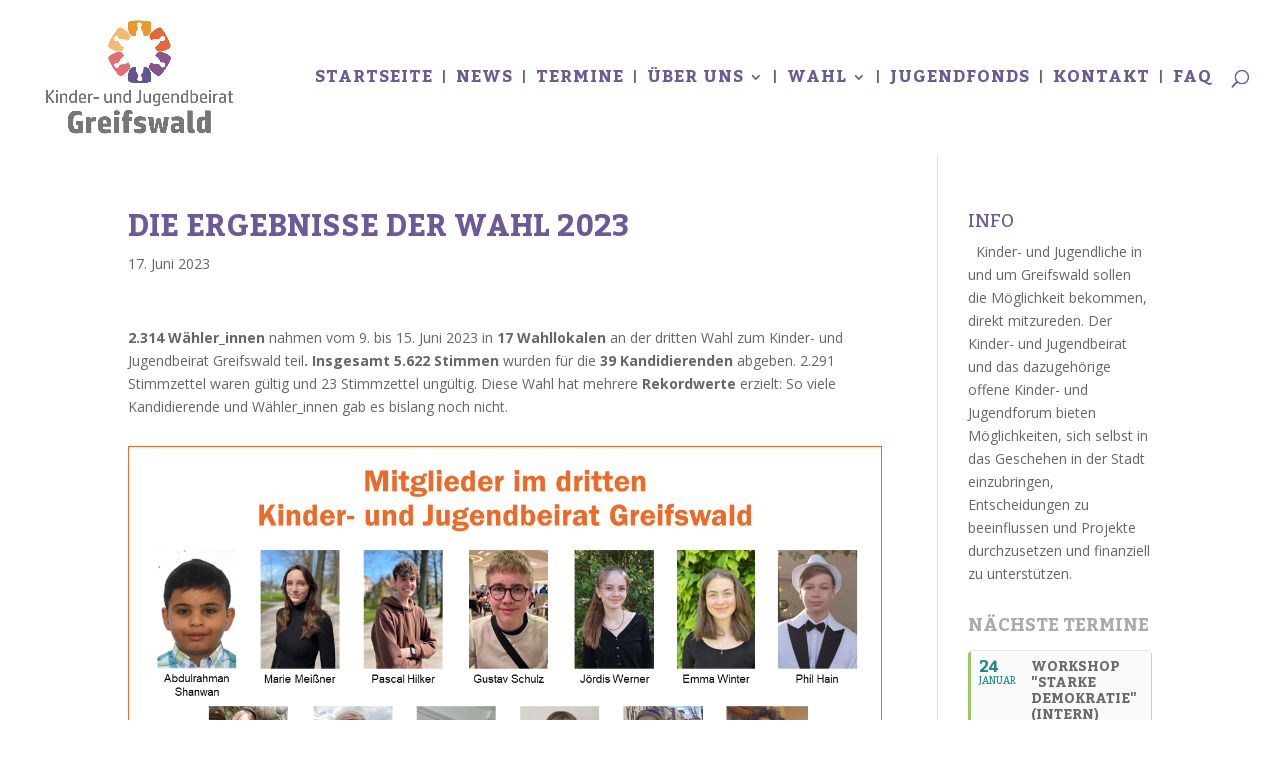

--- FILE ---
content_type: text/html; charset=UTF-8
request_url: https://kijubei-greifswald.de/wahlergebnisse-2023/
body_size: 62824
content:
<!DOCTYPE html>
<html lang="de">
<head>
	<meta charset="UTF-8" />
<meta http-equiv="X-UA-Compatible" content="IE=edge">
	<link rel="pingback" href="https://kijubei-greifswald.de/xmlrpc.php" />

	<script type="text/javascript">
		document.documentElement.className = 'js';
	</script>

	<script>var et_site_url='https://kijubei-greifswald.de';var et_post_id='1925';function et_core_page_resource_fallback(a,b){"undefined"===typeof b&&(b=a.sheet.cssRules&&0===a.sheet.cssRules.length);b&&(a.onerror=null,a.onload=null,a.href?a.href=et_site_url+"/?et_core_page_resource="+a.id+et_post_id:a.src&&(a.src=et_site_url+"/?et_core_page_resource="+a.id+et_post_id))}
</script><title>Die Ergebnisse der Wahl 2023 | Kinder- und Jugendbeirat Greifswald</title>
<meta name='robots' content='max-image-preview:large' />
<link rel='dns-prefetch' href='//fonts.googleapis.com' />
<link rel="alternate" type="application/rss+xml" title="Kinder- und Jugendbeirat Greifswald &raquo; Feed" href="https://kijubei-greifswald.de/feed/" />
<link rel="alternate" type="application/rss+xml" title="Kinder- und Jugendbeirat Greifswald &raquo; Kommentar-Feed" href="https://kijubei-greifswald.de/comments/feed/" />
<link rel="alternate" type="application/rss+xml" title="Kinder- und Jugendbeirat Greifswald &raquo; Die Ergebnisse der Wahl 2023-Kommentar-Feed" href="https://kijubei-greifswald.de/wahlergebnisse-2023/feed/" />
<link rel="alternate" title="oEmbed (JSON)" type="application/json+oembed" href="https://kijubei-greifswald.de/wp-json/oembed/1.0/embed?url=https%3A%2F%2Fkijubei-greifswald.de%2Fwahlergebnisse-2023%2F" />
<link rel="alternate" title="oEmbed (XML)" type="text/xml+oembed" href="https://kijubei-greifswald.de/wp-json/oembed/1.0/embed?url=https%3A%2F%2Fkijubei-greifswald.de%2Fwahlergebnisse-2023%2F&#038;format=xml" />
<meta content="Divi v.3.21.1" name="generator"/><style id='wp-img-auto-sizes-contain-inline-css' type='text/css'>
img:is([sizes=auto i],[sizes^="auto," i]){contain-intrinsic-size:3000px 1500px}
/*# sourceURL=wp-img-auto-sizes-contain-inline-css */
</style>
<link rel='stylesheet' id='sbi_styles-css' href='https://kijubei-greifswald.de/wp-content/plugins/instagram-feed/css/sbi-styles.min.css?ver=6.10.0' type='text/css' media='all' />
<style id='wp-emoji-styles-inline-css' type='text/css'>

	img.wp-smiley, img.emoji {
		display: inline !important;
		border: none !important;
		box-shadow: none !important;
		height: 1em !important;
		width: 1em !important;
		margin: 0 0.07em !important;
		vertical-align: -0.1em !important;
		background: none !important;
		padding: 0 !important;
	}
/*# sourceURL=wp-emoji-styles-inline-css */
</style>
<style id='wp-block-library-inline-css' type='text/css'>
:root{--wp-block-synced-color:#7a00df;--wp-block-synced-color--rgb:122,0,223;--wp-bound-block-color:var(--wp-block-synced-color);--wp-editor-canvas-background:#ddd;--wp-admin-theme-color:#007cba;--wp-admin-theme-color--rgb:0,124,186;--wp-admin-theme-color-darker-10:#006ba1;--wp-admin-theme-color-darker-10--rgb:0,107,160.5;--wp-admin-theme-color-darker-20:#005a87;--wp-admin-theme-color-darker-20--rgb:0,90,135;--wp-admin-border-width-focus:2px}@media (min-resolution:192dpi){:root{--wp-admin-border-width-focus:1.5px}}.wp-element-button{cursor:pointer}:root .has-very-light-gray-background-color{background-color:#eee}:root .has-very-dark-gray-background-color{background-color:#313131}:root .has-very-light-gray-color{color:#eee}:root .has-very-dark-gray-color{color:#313131}:root .has-vivid-green-cyan-to-vivid-cyan-blue-gradient-background{background:linear-gradient(135deg,#00d084,#0693e3)}:root .has-purple-crush-gradient-background{background:linear-gradient(135deg,#34e2e4,#4721fb 50%,#ab1dfe)}:root .has-hazy-dawn-gradient-background{background:linear-gradient(135deg,#faaca8,#dad0ec)}:root .has-subdued-olive-gradient-background{background:linear-gradient(135deg,#fafae1,#67a671)}:root .has-atomic-cream-gradient-background{background:linear-gradient(135deg,#fdd79a,#004a59)}:root .has-nightshade-gradient-background{background:linear-gradient(135deg,#330968,#31cdcf)}:root .has-midnight-gradient-background{background:linear-gradient(135deg,#020381,#2874fc)}:root{--wp--preset--font-size--normal:16px;--wp--preset--font-size--huge:42px}.has-regular-font-size{font-size:1em}.has-larger-font-size{font-size:2.625em}.has-normal-font-size{font-size:var(--wp--preset--font-size--normal)}.has-huge-font-size{font-size:var(--wp--preset--font-size--huge)}.has-text-align-center{text-align:center}.has-text-align-left{text-align:left}.has-text-align-right{text-align:right}.has-fit-text{white-space:nowrap!important}#end-resizable-editor-section{display:none}.aligncenter{clear:both}.items-justified-left{justify-content:flex-start}.items-justified-center{justify-content:center}.items-justified-right{justify-content:flex-end}.items-justified-space-between{justify-content:space-between}.screen-reader-text{border:0;clip-path:inset(50%);height:1px;margin:-1px;overflow:hidden;padding:0;position:absolute;width:1px;word-wrap:normal!important}.screen-reader-text:focus{background-color:#ddd;clip-path:none;color:#444;display:block;font-size:1em;height:auto;left:5px;line-height:normal;padding:15px 23px 14px;text-decoration:none;top:5px;width:auto;z-index:100000}html :where(.has-border-color){border-style:solid}html :where([style*=border-top-color]){border-top-style:solid}html :where([style*=border-right-color]){border-right-style:solid}html :where([style*=border-bottom-color]){border-bottom-style:solid}html :where([style*=border-left-color]){border-left-style:solid}html :where([style*=border-width]){border-style:solid}html :where([style*=border-top-width]){border-top-style:solid}html :where([style*=border-right-width]){border-right-style:solid}html :where([style*=border-bottom-width]){border-bottom-style:solid}html :where([style*=border-left-width]){border-left-style:solid}html :where(img[class*=wp-image-]){height:auto;max-width:100%}:where(figure){margin:0 0 1em}html :where(.is-position-sticky){--wp-admin--admin-bar--position-offset:var(--wp-admin--admin-bar--height,0px)}@media screen and (max-width:600px){html :where(.is-position-sticky){--wp-admin--admin-bar--position-offset:0px}}

/*# sourceURL=wp-block-library-inline-css */
</style><style id='global-styles-inline-css' type='text/css'>
:root{--wp--preset--aspect-ratio--square: 1;--wp--preset--aspect-ratio--4-3: 4/3;--wp--preset--aspect-ratio--3-4: 3/4;--wp--preset--aspect-ratio--3-2: 3/2;--wp--preset--aspect-ratio--2-3: 2/3;--wp--preset--aspect-ratio--16-9: 16/9;--wp--preset--aspect-ratio--9-16: 9/16;--wp--preset--color--black: #000000;--wp--preset--color--cyan-bluish-gray: #abb8c3;--wp--preset--color--white: #ffffff;--wp--preset--color--pale-pink: #f78da7;--wp--preset--color--vivid-red: #cf2e2e;--wp--preset--color--luminous-vivid-orange: #ff6900;--wp--preset--color--luminous-vivid-amber: #fcb900;--wp--preset--color--light-green-cyan: #7bdcb5;--wp--preset--color--vivid-green-cyan: #00d084;--wp--preset--color--pale-cyan-blue: #8ed1fc;--wp--preset--color--vivid-cyan-blue: #0693e3;--wp--preset--color--vivid-purple: #9b51e0;--wp--preset--gradient--vivid-cyan-blue-to-vivid-purple: linear-gradient(135deg,rgb(6,147,227) 0%,rgb(155,81,224) 100%);--wp--preset--gradient--light-green-cyan-to-vivid-green-cyan: linear-gradient(135deg,rgb(122,220,180) 0%,rgb(0,208,130) 100%);--wp--preset--gradient--luminous-vivid-amber-to-luminous-vivid-orange: linear-gradient(135deg,rgb(252,185,0) 0%,rgb(255,105,0) 100%);--wp--preset--gradient--luminous-vivid-orange-to-vivid-red: linear-gradient(135deg,rgb(255,105,0) 0%,rgb(207,46,46) 100%);--wp--preset--gradient--very-light-gray-to-cyan-bluish-gray: linear-gradient(135deg,rgb(238,238,238) 0%,rgb(169,184,195) 100%);--wp--preset--gradient--cool-to-warm-spectrum: linear-gradient(135deg,rgb(74,234,220) 0%,rgb(151,120,209) 20%,rgb(207,42,186) 40%,rgb(238,44,130) 60%,rgb(251,105,98) 80%,rgb(254,248,76) 100%);--wp--preset--gradient--blush-light-purple: linear-gradient(135deg,rgb(255,206,236) 0%,rgb(152,150,240) 100%);--wp--preset--gradient--blush-bordeaux: linear-gradient(135deg,rgb(254,205,165) 0%,rgb(254,45,45) 50%,rgb(107,0,62) 100%);--wp--preset--gradient--luminous-dusk: linear-gradient(135deg,rgb(255,203,112) 0%,rgb(199,81,192) 50%,rgb(65,88,208) 100%);--wp--preset--gradient--pale-ocean: linear-gradient(135deg,rgb(255,245,203) 0%,rgb(182,227,212) 50%,rgb(51,167,181) 100%);--wp--preset--gradient--electric-grass: linear-gradient(135deg,rgb(202,248,128) 0%,rgb(113,206,126) 100%);--wp--preset--gradient--midnight: linear-gradient(135deg,rgb(2,3,129) 0%,rgb(40,116,252) 100%);--wp--preset--font-size--small: 13px;--wp--preset--font-size--medium: 20px;--wp--preset--font-size--large: 36px;--wp--preset--font-size--x-large: 42px;--wp--preset--spacing--20: 0.44rem;--wp--preset--spacing--30: 0.67rem;--wp--preset--spacing--40: 1rem;--wp--preset--spacing--50: 1.5rem;--wp--preset--spacing--60: 2.25rem;--wp--preset--spacing--70: 3.38rem;--wp--preset--spacing--80: 5.06rem;--wp--preset--shadow--natural: 6px 6px 9px rgba(0, 0, 0, 0.2);--wp--preset--shadow--deep: 12px 12px 50px rgba(0, 0, 0, 0.4);--wp--preset--shadow--sharp: 6px 6px 0px rgba(0, 0, 0, 0.2);--wp--preset--shadow--outlined: 6px 6px 0px -3px rgb(255, 255, 255), 6px 6px rgb(0, 0, 0);--wp--preset--shadow--crisp: 6px 6px 0px rgb(0, 0, 0);}:where(.is-layout-flex){gap: 0.5em;}:where(.is-layout-grid){gap: 0.5em;}body .is-layout-flex{display: flex;}.is-layout-flex{flex-wrap: wrap;align-items: center;}.is-layout-flex > :is(*, div){margin: 0;}body .is-layout-grid{display: grid;}.is-layout-grid > :is(*, div){margin: 0;}:where(.wp-block-columns.is-layout-flex){gap: 2em;}:where(.wp-block-columns.is-layout-grid){gap: 2em;}:where(.wp-block-post-template.is-layout-flex){gap: 1.25em;}:where(.wp-block-post-template.is-layout-grid){gap: 1.25em;}.has-black-color{color: var(--wp--preset--color--black) !important;}.has-cyan-bluish-gray-color{color: var(--wp--preset--color--cyan-bluish-gray) !important;}.has-white-color{color: var(--wp--preset--color--white) !important;}.has-pale-pink-color{color: var(--wp--preset--color--pale-pink) !important;}.has-vivid-red-color{color: var(--wp--preset--color--vivid-red) !important;}.has-luminous-vivid-orange-color{color: var(--wp--preset--color--luminous-vivid-orange) !important;}.has-luminous-vivid-amber-color{color: var(--wp--preset--color--luminous-vivid-amber) !important;}.has-light-green-cyan-color{color: var(--wp--preset--color--light-green-cyan) !important;}.has-vivid-green-cyan-color{color: var(--wp--preset--color--vivid-green-cyan) !important;}.has-pale-cyan-blue-color{color: var(--wp--preset--color--pale-cyan-blue) !important;}.has-vivid-cyan-blue-color{color: var(--wp--preset--color--vivid-cyan-blue) !important;}.has-vivid-purple-color{color: var(--wp--preset--color--vivid-purple) !important;}.has-black-background-color{background-color: var(--wp--preset--color--black) !important;}.has-cyan-bluish-gray-background-color{background-color: var(--wp--preset--color--cyan-bluish-gray) !important;}.has-white-background-color{background-color: var(--wp--preset--color--white) !important;}.has-pale-pink-background-color{background-color: var(--wp--preset--color--pale-pink) !important;}.has-vivid-red-background-color{background-color: var(--wp--preset--color--vivid-red) !important;}.has-luminous-vivid-orange-background-color{background-color: var(--wp--preset--color--luminous-vivid-orange) !important;}.has-luminous-vivid-amber-background-color{background-color: var(--wp--preset--color--luminous-vivid-amber) !important;}.has-light-green-cyan-background-color{background-color: var(--wp--preset--color--light-green-cyan) !important;}.has-vivid-green-cyan-background-color{background-color: var(--wp--preset--color--vivid-green-cyan) !important;}.has-pale-cyan-blue-background-color{background-color: var(--wp--preset--color--pale-cyan-blue) !important;}.has-vivid-cyan-blue-background-color{background-color: var(--wp--preset--color--vivid-cyan-blue) !important;}.has-vivid-purple-background-color{background-color: var(--wp--preset--color--vivid-purple) !important;}.has-black-border-color{border-color: var(--wp--preset--color--black) !important;}.has-cyan-bluish-gray-border-color{border-color: var(--wp--preset--color--cyan-bluish-gray) !important;}.has-white-border-color{border-color: var(--wp--preset--color--white) !important;}.has-pale-pink-border-color{border-color: var(--wp--preset--color--pale-pink) !important;}.has-vivid-red-border-color{border-color: var(--wp--preset--color--vivid-red) !important;}.has-luminous-vivid-orange-border-color{border-color: var(--wp--preset--color--luminous-vivid-orange) !important;}.has-luminous-vivid-amber-border-color{border-color: var(--wp--preset--color--luminous-vivid-amber) !important;}.has-light-green-cyan-border-color{border-color: var(--wp--preset--color--light-green-cyan) !important;}.has-vivid-green-cyan-border-color{border-color: var(--wp--preset--color--vivid-green-cyan) !important;}.has-pale-cyan-blue-border-color{border-color: var(--wp--preset--color--pale-cyan-blue) !important;}.has-vivid-cyan-blue-border-color{border-color: var(--wp--preset--color--vivid-cyan-blue) !important;}.has-vivid-purple-border-color{border-color: var(--wp--preset--color--vivid-purple) !important;}.has-vivid-cyan-blue-to-vivid-purple-gradient-background{background: var(--wp--preset--gradient--vivid-cyan-blue-to-vivid-purple) !important;}.has-light-green-cyan-to-vivid-green-cyan-gradient-background{background: var(--wp--preset--gradient--light-green-cyan-to-vivid-green-cyan) !important;}.has-luminous-vivid-amber-to-luminous-vivid-orange-gradient-background{background: var(--wp--preset--gradient--luminous-vivid-amber-to-luminous-vivid-orange) !important;}.has-luminous-vivid-orange-to-vivid-red-gradient-background{background: var(--wp--preset--gradient--luminous-vivid-orange-to-vivid-red) !important;}.has-very-light-gray-to-cyan-bluish-gray-gradient-background{background: var(--wp--preset--gradient--very-light-gray-to-cyan-bluish-gray) !important;}.has-cool-to-warm-spectrum-gradient-background{background: var(--wp--preset--gradient--cool-to-warm-spectrum) !important;}.has-blush-light-purple-gradient-background{background: var(--wp--preset--gradient--blush-light-purple) !important;}.has-blush-bordeaux-gradient-background{background: var(--wp--preset--gradient--blush-bordeaux) !important;}.has-luminous-dusk-gradient-background{background: var(--wp--preset--gradient--luminous-dusk) !important;}.has-pale-ocean-gradient-background{background: var(--wp--preset--gradient--pale-ocean) !important;}.has-electric-grass-gradient-background{background: var(--wp--preset--gradient--electric-grass) !important;}.has-midnight-gradient-background{background: var(--wp--preset--gradient--midnight) !important;}.has-small-font-size{font-size: var(--wp--preset--font-size--small) !important;}.has-medium-font-size{font-size: var(--wp--preset--font-size--medium) !important;}.has-large-font-size{font-size: var(--wp--preset--font-size--large) !important;}.has-x-large-font-size{font-size: var(--wp--preset--font-size--x-large) !important;}
/*# sourceURL=global-styles-inline-css */
</style>

<style id='classic-theme-styles-inline-css' type='text/css'>
/*! This file is auto-generated */
.wp-block-button__link{color:#fff;background-color:#32373c;border-radius:9999px;box-shadow:none;text-decoration:none;padding:calc(.667em + 2px) calc(1.333em + 2px);font-size:1.125em}.wp-block-file__button{background:#32373c;color:#fff;text-decoration:none}
/*# sourceURL=/wp-includes/css/classic-themes.min.css */
</style>
<link rel='stylesheet' id='cpsh-shortcodes-css' href='https://kijubei-greifswald.de/wp-content/plugins/column-shortcodes//assets/css/shortcodes.css?ver=1.0.1' type='text/css' media='all' />
<link rel='stylesheet' id='wtfdivi-user-css-css' href='https://kijubei-greifswald.de/wp-content/uploads/wtfdivi/wp_head.css?ver=1554235419' type='text/css' media='all' />
<link rel='stylesheet' id='divi-fonts-css' href='https://fonts.googleapis.com/css?family=Open+Sans:300italic,400italic,600italic,700italic,800italic,400,300,600,700,800&#038;subset=latin,latin-ext' type='text/css' media='all' />
<link rel='stylesheet' id='divi-style-css' href='https://kijubei-greifswald.de/wp-content/themes/Divi/style.css?ver=3.21.1' type='text/css' media='all' />
<link rel='stylesheet' id='evcal_google_fonts-css' href='//fonts.googleapis.com/css?family=Oswald%3A400%2C300%7COpen+Sans%3A700%2C400%2C400i%7CRoboto%3A700%2C400&#038;ver=6.9' type='text/css' media='screen' />
<link rel='stylesheet' id='evcal_cal_default-css' href='//kijubei-greifswald.de/wp-content/plugins/eventON/assets/css/eventon_styles.css?ver=2.6.17' type='text/css' media='all' />
<link rel='stylesheet' id='evo_font_icons-css' href='//kijubei-greifswald.de/wp-content/plugins/eventON/assets/fonts/font-awesome.css?ver=2.6.17' type='text/css' media='all' />
<link rel='stylesheet' id='eventon_dynamic_styles-css' href='//kijubei-greifswald.de/wp-content/plugins/eventON/assets/css/eventon_dynamic_styles.css?ver=6.9' type='text/css' media='all' />
<link rel='stylesheet' id='et-builder-googlefonts-cached-css' href='https://fonts.googleapis.com/css?family=Kadwa%3Aregular%2C700&#038;ver=6.9#038;subset=latin' type='text/css' media='all' />
<link rel='stylesheet' id='evo_el_styles-css' href='//kijubei-greifswald.de/wp-content/plugins/eventon-event-lists/assets/el_styles.css?ver=6.9' type='text/css' media='all' />
<link rel='stylesheet' id='dashicons-css' href='https://kijubei-greifswald.de/wp-includes/css/dashicons.min.css?ver=6.9' type='text/css' media='all' />
<script type="text/javascript" src="https://kijubei-greifswald.de/wp-includes/js/jquery/jquery.min.js?ver=3.7.1" id="jquery-core-js"></script>
<script type="text/javascript" src="https://kijubei-greifswald.de/wp-includes/js/jquery/jquery-migrate.min.js?ver=3.4.1" id="jquery-migrate-js"></script>
<link rel="https://api.w.org/" href="https://kijubei-greifswald.de/wp-json/" /><link rel="alternate" title="JSON" type="application/json" href="https://kijubei-greifswald.de/wp-json/wp/v2/posts/1925" /><link rel="EditURI" type="application/rsd+xml" title="RSD" href="https://kijubei-greifswald.de/xmlrpc.php?rsd" />
<meta name="generator" content="WordPress 6.9" />
<link rel="canonical" href="https://kijubei-greifswald.de/wahlergebnisse-2023/" />
<link rel='shortlink' href='https://kijubei-greifswald.de/?p=1925' />
<style>
.db_pb_team_member_website_icon:before{content:"\e0e3";}
.db_pb_team_member_email_icon:before{content:"\e010";}
.db_pb_team_member_instagram_icon:before{content:"\e09a";}
</style>
<style>#et_builder_outer_content .db_pb_button_2,.db_pb_button_2{margin-left:30px}</style><meta name="viewport" content="width=device-width, initial-scale=1.0, maximum-scale=1.0, user-scalable=0" />

<!-- EventON Version -->
<meta name="generator" content="EventON 2.6.17" />

<style type="text/css" id="custom-background-css">
body.custom-background { background-color: #ffffff; }
</style>
	<link rel="icon" href="https://kijubei-greifswald.de/wp-content/uploads/2019/08/cropped-Bildschirmfoto-2019-08-13-um-13.55.44-32x32.png" sizes="32x32" />
<link rel="icon" href="https://kijubei-greifswald.de/wp-content/uploads/2019/08/cropped-Bildschirmfoto-2019-08-13-um-13.55.44-192x192.png" sizes="192x192" />
<link rel="apple-touch-icon" href="https://kijubei-greifswald.de/wp-content/uploads/2019/08/cropped-Bildschirmfoto-2019-08-13-um-13.55.44-180x180.png" />
<meta name="msapplication-TileImage" content="https://kijubei-greifswald.de/wp-content/uploads/2019/08/cropped-Bildschirmfoto-2019-08-13-um-13.55.44-270x270.png" />
<link rel="stylesheet" id="et-divi-customizer-global-cached-inline-styles" href="https://kijubei-greifswald.de/wp-content/cache/et/global/et-divi-customizer-global-17666136703702.min.css" onerror="et_core_page_resource_fallback(this, true)" onload="et_core_page_resource_fallback(this)" /></head>
<body class="wp-singular post-template-default single single-post postid-1925 single-format-standard custom-background wp-theme-Divi db141_show_header_separators desktop et_pb_button_helper_class et_fullwidth_nav et_fixed_nav et_show_nav et_hide_fixed_logo et_cover_background et_pb_gutter osx et_pb_gutters3 et_primary_nav_dropdown_animation_fade et_secondary_nav_dropdown_animation_fade et_pb_footer_columns1 et_header_style_left et_right_sidebar et_divi_theme et-db et_minified_js et_minified_css">
	<div id="page-container">

	
	
			<header id="main-header" data-height-onload="140">
			<div class="container clearfix et_menu_container">
							<div class="logo_container">
					<span class="logo_helper"></span>
					<a href="https://kijubei-greifswald.de/">
						<img src="http://kijubei-greifswald.de/wp-content/uploads/2019/08/Bildschirmfoto-2019-08-13-um-13.55.44.png" alt="Kinder- und Jugendbeirat Greifswald" id="logo" data-height-percentage="100" />
					</a>
				</div>
							<div id="et-top-navigation" data-height="140" data-fixed-height="50">
											<nav id="top-menu-nav">
						<ul id="top-menu" class="nav"><li id="menu-item-329" class="menu-item menu-item-type-post_type menu-item-object-page menu-item-home menu-item-329"><a href="https://kijubei-greifswald.de/">Startseite</a></li>
<li id="menu-item-42" class="menu-item menu-item-type-post_type menu-item-object-page menu-item-42"><a href="https://kijubei-greifswald.de/news/">News</a></li>
<li id="menu-item-541" class="menu-item menu-item-type-post_type menu-item-object-page menu-item-541"><a href="https://kijubei-greifswald.de/termine/">Termine</a></li>
<li id="menu-item-597" class="menu-item menu-item-type-custom menu-item-object-custom menu-item-has-children menu-item-597"><a href="#">Über uns</a>
<ul class="sub-menu">
	<li id="menu-item-1988" class="menu-item menu-item-type-post_type menu-item-object-page menu-item-1988"><a href="https://kijubei-greifswald.de/automatisch-gespeicherter-entwurf/">Mitglieder 2023-2025</a></li>
	<li id="menu-item-1651" class="menu-item menu-item-type-post_type menu-item-object-page menu-item-1651"><a href="https://kijubei-greifswald.de/mitglieder-2021-2023/">Mitglieder 2021-2023</a></li>
	<li id="menu-item-63" class="menu-item menu-item-type-post_type menu-item-object-page menu-item-63"><a href="https://kijubei-greifswald.de/mitglieder/">Mitglieder 2019-2021</a></li>
	<li id="menu-item-64" class="menu-item menu-item-type-post_type menu-item-object-page menu-item-64"><a href="https://kijubei-greifswald.de/satzung/">Satzung</a></li>
	<li id="menu-item-1123" class="menu-item menu-item-type-post_type menu-item-object-page menu-item-1123"><a href="https://kijubei-greifswald.de/geschaeftsordnung-kijubei/">Geschäftsordnung KiJuBei</a></li>
	<li id="menu-item-1134" class="menu-item menu-item-type-post_type menu-item-object-page menu-item-1134"><a href="https://kijubei-greifswald.de/geschaeftsordnung-forum/">Geschäftsordnung Forum</a></li>
	<li id="menu-item-1200" class="menu-item menu-item-type-post_type menu-item-object-page menu-item-1200"><a href="https://kijubei-greifswald.de/protokolle/">Protokolle</a></li>
</ul>
</li>
<li id="menu-item-60" class="menu-item menu-item-type-post_type menu-item-object-page menu-item-has-children menu-item-60"><a href="https://kijubei-greifswald.de/wahl/">Wahl</a>
<ul class="sub-menu">
	<li id="menu-item-1863" class="menu-item menu-item-type-post_type menu-item-object-page menu-item-1863"><a href="https://kijubei-greifswald.de/wahl/kandidierende-2025/">Kandidierende 2025</a></li>
	<li id="menu-item-1909" class="menu-item menu-item-type-post_type menu-item-object-page menu-item-1909"><a href="https://kijubei-greifswald.de/wahl/wahllokale/">Wahllokale</a></li>
	<li id="menu-item-61" class="menu-item menu-item-type-post_type menu-item-object-page menu-item-61"><a href="https://kijubei-greifswald.de/wahl/wahlordnung/">Wahlordnung</a></li>
</ul>
</li>
<li id="menu-item-150" class="menu-item menu-item-type-post_type menu-item-object-page menu-item-150"><a href="https://kijubei-greifswald.de/jugendfonds/">Jugendfonds</a></li>
<li id="menu-item-1185" class="menu-item menu-item-type-post_type menu-item-object-page menu-item-1185"><a href="https://kijubei-greifswald.de/kontakt/">Kontakt</a></li>
<li id="menu-item-59" class="menu-item menu-item-type-post_type menu-item-object-page menu-item-59"><a href="https://kijubei-greifswald.de/faq/">FAQ</a></li>
</ul>						</nav>
					
					
					
										<div id="et_top_search">
						<span id="et_search_icon"></span>
					</div>
					
					<div id="et_mobile_nav_menu">
				<div class="mobile_nav closed">
					<span class="select_page">Seite auswählen</span>
					<span class="mobile_menu_bar mobile_menu_bar_toggle"></span>
				</div>
			</div>				</div> <!-- #et-top-navigation -->
			</div> <!-- .container -->
			<div class="et_search_outer">
				<div class="container et_search_form_container">
					<form role="search" method="get" class="et-search-form" action="https://kijubei-greifswald.de/">
					<input type="search" class="et-search-field" placeholder="Suchen &hellip;" value="" name="s" title="Suchen nach:" />					</form>
					<span class="et_close_search_field"></span>
				</div>
			</div>
		</header> <!-- #main-header -->
			<div id="et-main-area">
	
<div id="main-content">
		<div class="container">
		<div id="content-area" class="clearfix">
			<div id="left-area">
											<article id="post-1925" class="et_pb_post post-1925 post type-post status-publish format-standard has-post-thumbnail hentry category-wahl">
											<div class="et_post_meta_wrapper">
							<h1 class="entry-title">Die Ergebnisse der Wahl 2023</h1>

						<p class="post-meta"><span class="published">17. Juni 2023</span></p>
												</div> <!-- .et_post_meta_wrapper -->
				
					<div class="entry-content">
					<p><strong>2.314 Wähler_innen</strong> nahmen vom 9. bis 15. Juni 2023 in <strong>17 Wahllokalen</strong> an der dritten Wahl zum Kinder- und Jugendbeirat Greifswald teil<strong>. Insgesamt 5.622 Stimmen</strong> wurden für die <strong>39 Kandidierenden</strong> abgeben. 2.291 Stimmzettel waren gültig und 23 Stimmzettel ungültig. Diese Wahl hat mehrere <strong>Rekordwerte</strong> erzielt: So viele Kandidierende und Wähler_innen gab es bislang noch nicht.</p>
<p><span id="more-1925"></span></p>
<p><img fetchpriority="high" decoding="async" class="aligncenter wp-image-1932" src="https://kijubei-greifswald.de/wp-content/uploads/2023/06/KiJuBei-Mitglieder_2023.png" alt="" width="1200" height="675" srcset="https://kijubei-greifswald.de/wp-content/uploads/2023/06/KiJuBei-Mitglieder_2023.png 1280w, https://kijubei-greifswald.de/wp-content/uploads/2023/06/KiJuBei-Mitglieder_2023-300x169.png 300w, https://kijubei-greifswald.de/wp-content/uploads/2023/06/KiJuBei-Mitglieder_2023-150x84.png 150w, https://kijubei-greifswald.de/wp-content/uploads/2023/06/KiJuBei-Mitglieder_2023-768x432.png 768w, https://kijubei-greifswald.de/wp-content/uploads/2023/06/KiJuBei-Mitglieder_2023-1080x608.png 1080w" sizes="(max-width: 1200px) 100vw, 1200px" /></p>
<p>13 Kandidierende sind in den Kinder- und Jugendbeirat gewählt:</p>
<ul>
<li><strong>Abdulrahman Shanwan</strong> (11 Jahre)</li>
<li><strong>Marie Meißner</strong> (17 Jahre)</li>
<li><strong>Pascal Hilker</strong> (19 Jahre)</li>
<li><strong>Gustav Schulz</strong> (15 Jahre)</li>
<li><strong>Jördis Werner</strong> (16 Jahre)</li>
<li><strong>Emma Winter</strong> (18 Jahre)</li>
<li><strong>Phil Hain</strong> (15 Jahre)</li>
<li><strong>Lisa Romoth</strong> (12 Jahre)</li>
<li><strong>Bela Bennet Blume</strong> (15 Jahre)</li>
<li><strong>Rae (Vivien) Fränkel</strong> (16 Jahre)</li>
<li><strong>Florentine Friedrich</strong> (11 Jahre)</li>
<li><strong>Klara Flierl</strong> (18 Jahre)</li>
<li><strong>Amory Joel Kroy</strong> (21 Jahre)</li>
</ul>
<p>Herzlichen Glückwunsch an alle Gewählten!</p>
<p><img decoding="async" class="aligncenter wp-image-1934" src="https://kijubei-greifswald.de/wp-content/uploads/2023/06/Wahlergebnis_2023_alphabetisch.png" alt="" width="1200" height="675" srcset="https://kijubei-greifswald.de/wp-content/uploads/2023/06/Wahlergebnis_2023_alphabetisch.png 1280w, https://kijubei-greifswald.de/wp-content/uploads/2023/06/Wahlergebnis_2023_alphabetisch-300x169.png 300w, https://kijubei-greifswald.de/wp-content/uploads/2023/06/Wahlergebnis_2023_alphabetisch-150x84.png 150w, https://kijubei-greifswald.de/wp-content/uploads/2023/06/Wahlergebnis_2023_alphabetisch-768x432.png 768w, https://kijubei-greifswald.de/wp-content/uploads/2023/06/Wahlergebnis_2023_alphabetisch-1080x608.png 1080w" sizes="(max-width: 1200px) 100vw, 1200px" /></p>
<p><strong>Die Stimmenanzahl aller Kandidierenden:</strong></p>
<ul>
<li>Abdulrahman Shanwan (347 Stimmen)</li>
<li>Marie Meißner (344 Stimmen)</li>
<li>Pascal Hilker (340 Stimmen)</li>
<li>Gustav Schulz (304 Stimmen)</li>
<li>Jördis Werner (236 Stimmen)</li>
<li>Emma Winter (234 Stimmen)</li>
<li>Phil Hain (231 Stimmen)</li>
<li>Lisa Romoth (214 Stimmen)</li>
<li>Bela Bennet Blume (211 Stimmen)</li>
<li>Rae (Vivien) Fränkel (208 Stimmen)</li>
<li>Florentine Friedrich (202 Stimmen)</li>
<li>Klara Flierl (189 Stimmen)</li>
<li>Amory Joel Kroy (157 Stimmen)</li>
<li>Malena Wunderlich (150 Stimmen)</li>
<li>Maryam Elshafie (139 Stimmen)</li>
<li>Edgar Fenske (120 Stimmen)</li>
<li>Stine Kuhn (118 Stimmen)</li>
<li>Lee-Ann Hübner (118 Stimmen)</li>
<li>Bendix Baschin (113 Stimmen)</li>
<li>Fabian Brettner (111 Stimmen)</li>
<li>Frieke Kuhn (104 Stimmen)</li>
<li>Sophia Steiner (101 Stimmen)</li>
<li>Artem Kuznichenko (100 Stimmen)</li>
<li>Selma Probst (97 Stimmen)</li>
<li>Jonathan Winterhalter (97 Stimmen)</li>
<li>Torge Wiese (93 Stimmen)</li>
<li>Tom Neidel (91 Stimmen)</li>
<li>Merle-Sophie Schmiedeberg (91 Stimmen)</li>
<li>Anna Thiel (89 Stimmen)</li>
<li>Antonia Marcinek (88 Stimmen)</li>
<li>Mathilda Niemeyer (81 Stimmen)</li>
<li>Elisabeth Eva Krüger (80 Stimmen)</li>
<li>Bjarne Beyer (80 Stimmen)</li>
<li>Julia Bialowons (73 Stimmen)</li>
<li>Jolina Schmidt (64 Stimmen)</li>
<li>Lonny Stegmann (60 Stimmen)</li>
<li>Amilia Schultz (57 Stimmen)</li>
<li>Frida Mari Knaak (51 Stimmen)</li>
<li>Wilhelmine Räthel (39 Stimmen)</li>
</ul>
<p><strong>Ein herzliches Dankeschön an alle, die für den Kinder- und Jugendbeirat kandidiert haben!</strong></p>
<p>Unser Dank gilt ebenso allen Unterstützer_innen und Kooperationspartnern, die Wahllokale in den Schulen und Jugendzentren organisiert und betreut haben. Eine <strong>Übersicht der Stimmenanzahl pro Wahllokal</strong> ist hier zu sehen:</p>
<p><img decoding="async" class="aligncenter wp-image-1935" src="https://kijubei-greifswald.de/wp-content/uploads/2023/06/Wahllokale_Stimmen_2023.png" alt="" width="1200" height="675" srcset="https://kijubei-greifswald.de/wp-content/uploads/2023/06/Wahllokale_Stimmen_2023.png 1280w, https://kijubei-greifswald.de/wp-content/uploads/2023/06/Wahllokale_Stimmen_2023-300x169.png 300w, https://kijubei-greifswald.de/wp-content/uploads/2023/06/Wahllokale_Stimmen_2023-150x84.png 150w, https://kijubei-greifswald.de/wp-content/uploads/2023/06/Wahllokale_Stimmen_2023-768x432.png 768w, https://kijubei-greifswald.de/wp-content/uploads/2023/06/Wahllokale_Stimmen_2023-1080x608.png 1080w" sizes="(max-width: 1200px) 100vw, 1200px" /></p>
<p>Organisiert wurde die Wahl von Mitgliedern des amtierenden Kinder- und Jugendbeirats in Zusammenarbeit mit der ehrenamtlichen Kinderbeauftragten und dem Stadtjugendring Greifswald e.V. Gefördert wird die Wahl und die Arbeit des Kinder- und Jugendbeirats von der Universitäts- und Hansestadt Greifswald sowie der Partnerschaft für Demokratie im Rahmen des Bundesprogramms „Demokratie leben!“ vom Bundesministerium für Familie, Senioren, Frauen und Jugend.</p>
<div class="default-style"></div>
					</div> <!-- .entry-content -->
					<div class="et_post_meta_wrapper">
										</div> <!-- .et_post_meta_wrapper -->
				</article> <!-- .et_pb_post -->

						</div> <!-- #left-area -->

				<div id="sidebar">
		<div id="aboutmewidget-2" class="et_pb_widget widget_aboutmewidget"><h4 class="widgettitle">Info</h4>		<div class="clearfix">
			<img src="" id="about-image" alt="" />
			Kinder- und Jugendliche in und um Greifswald sollen die Möglichkeit bekommen, direkt mitzureden. Der Kinder- und Jugendbeirat und das dazugehörige offene Kinder- und Jugendforum bieten Möglichkeiten, sich selbst in das Geschehen in der Stadt einzubringen, Entscheidungen zu beeinflussen und Projekte durchzusetzen und finanziell zu unterstützen.		</div> <!-- end about me section -->
	</div> <!-- end .et_pb_widget --><div id="evcalwidget_sc-2" class="et_pb_widget EvcalWidget_SC"><div id='evcal_widget' class='evo_widget'><div id='evcal_calendar_630' class='ajde_evcal_calendar  evoEL' ><div class='evo-data' data-cyear="2026" data-cmonth="12" data-runajax="1" data-evc_open="0" data-cal_ver="2.6.17" data-mapscroll="true" data-mapformat="roadmap" data-mapzoom="18" data-mapiconurl="" data-ev_cnt="3" data-show_limit="no" data-tiles="no" data-sort_by="sort_date" data-filters_on="false" data-range_start="1768696288" data-range_end="1798761599" data-send_unix="1" data-ux_val="0" data-accord="0" data-rtl="no"  ></div><div id='evcal_head' class='calendar_header ' ><div class='evo_cal_above_content'></div><p class='evo_cal_other_header'>Nächste Termine</p><div class='cal_arguments' style='display:none' data-hide_past="no" data-show_et_ft_img="no" data-event_order="ASC" data-ft_event_priority="no" data-lang="L1" data-month_incre="0" data-only_ft="no" data-hide_ft="no" data-evc_open="no" data-show_limit="no" data-etc_override="no" data-show_limit_redir="0" data-tiles="no" data-tile_height="0" data-tile_bg="0" data-tile_count="2" data-tile_style="0" data-s="" data-members_only="no" data-ux_val="0" data-show_limit_ajax="no" data-show_limit_paged="1" data-hide_mult_occur="no" data-show_repeats="no" data-hide_end_time="no" data-sep_month="no" data-number_of_months="12" ></div><div class='clear'></div></div><div class='eventon_sorting_section' style='display:none'><div class='eventon_filter_line '><div class='eventon_filter' data-filter_field='event_type' data-filter_val='all' data-filter_type='tax' data-fl_o='IN'></div><div class='eventon_filter' data-filter_field='event_type_2' data-filter_val='all' data-filter_type='tax' data-fl_o='IN'></div><div class='eventon_filter' data-filter_field='event_type_3' data-filter_val='all' data-filter_type='tax' data-fl_o='IN'></div><div class='eventon_filter' data-filter_field='event_type_4' data-filter_val='all' data-filter_type='tax' data-fl_o='IN'></div><div class='eventon_filter' data-filter_field='event_type_5' data-filter_val='all' data-filter_type='tax' data-fl_o='IN'></div><div class='eventon_filter' data-filter_field='event_location' data-filter_val='all' data-filter_type='tax' data-fl_o='IN'></div><div class='eventon_filter' data-filter_field='event_organizer' data-filter_val='all' data-filter_type='tax' data-fl_o='IN'></div></div><div class='clear'></div></div><div id='eventon_loadbar_section'><div id='eventon_loadbar'></div></div><div id='evcal_list' class='eventon_events_list'><div id="event_2161" class="eventon_list_event evo_eventtop  event event_2161_0" data-event_id="2161" data-ri="0r" data-time="1769212801-1769299199" data-colr="#9cc75b" itemscope itemtype='http://schema.org/Event'><div class="evo_event_schema" style="display:none" ><a itemprop='url'  href='https://kijubei-greifswald.de/events/workshop-starke-demokratie-intern/'></a><span itemprop='name'  >Workshop "Starke Demokratie" (intern)</span><meta itemprop='image' content='https://kijubei-greifswald.de/events/workshop-starke-demokratie-intern/' /><meta itemprop='description' content='Workshop "Starke Demokratie" (intern)' /><meta itemprop='startDate' content='2026-1-24' /><meta itemprop='endDate' content='2026-1-24' /><meta itemprop='eventStatus' content='on-schedule' /><script type="application/ld+json">{	"@context": "http://schema.org",
							  	"@type": "Event",
							  	"name": "Workshop "Starke Demokratie" (intern)",
							  	"startDate": "2026-1-24T00-00-00-00",
							  	"endDate": "2026-1-24T23-23-59-00",
							  	"image":"https://kijubei-greifswald.de/events/workshop-starke-demokratie-intern/",
							  	"description":"Workshop "Starke Demokratie" (intern)",
							  	
							 }</script></div>
				<p class="desc_trig_outter"><a data-gmap_status="null" data-exlk="0" style="border-color: #9cc75b;" id="evc_17692128012161" class="desc_trig sin_val evcal_list_a allday" data-ux_val="1"  ><span class='evcal_cblock ' data-bgcolor='#9cc75b' data-smon='Januar' data-syr='2026'><span class='evo_start '><em class='date'>24</em><em class='month'>Januar</em><em class='time'>Ganztägig</em></span><em class='clear'></em></span><span class='evcal_desc evo_info hide_eventtopdata '  data-location_status="false" ><span class='evo_above_title'></span><span class='evcal_desc2 evcal_event_title' itemprop='name'>Workshop "Starke Demokratie" (intern)</span><span class='evo_below_title'></span><span class='evcal_desc_info' ><em class='evcal_time'><em class='evcal_alldayevent_text'>(Ganztägig: Samstag)</em></em> </span><span class='evcal_desc3'></span></span><em class='clear'></em></a></p><div class='event_description evcal_eventcard ' style="display:none"><div class='evo_metarow_time evorow evcal_evdata_row bordb evcal_evrow_sm '>
							<span class='evcal_evdata_icons'><i class='fa fa-clock-o'></i></span>
							<div class='evcal_evdata_cell'>							
								<h3 class='evo_h3'><span class='evcal_evdata_icons'><i class='fa fa-clock-o'></i></span>Zeit</h3><p>Ganztägig (Samstag)</p>
							</div>
						</div>						<div class='evo_metarow_ICS evorow bordb evcal_evdata_row'>
							<span class="evcal_evdata_icons"><i class="fa fa-calendar"></i></span>
							<div class='evcal_evdata_cell'>
								<p><a href='https://kijubei-greifswald.de/wp-admin/admin-ajax.php?action=eventon_ics_download&amp;event_id=2161&amp;ri=0' class='evo_ics_nCal' title='Add to your calendar'>Calendar</a><a href='//www.google.com/calendar/event?action=TEMPLATE&amp;text=Workshop+%22Starke+Demokratie%22+%28intern%29&amp;dates=20260123T230000Z/20260124T225900Z&amp;details=Workshop+%22Starke+Demokratie%22+%28intern%29&amp;location= - ' target='_blank' class='evo_ics_gCal' title='Add to google calendar'>GoogleCal</a></p>	
							</div>						</div>
						</div><div class='clear end'></div></div>			<div class='clear'></div>
			</div><!-- #evcal_list-->
			<div class='clear'></div>

				
			
						</div><!-- .ajde_evcal_calendar-->

			</div></div> <!-- end .et_pb_widget --><div id="custom_html-3" class="widget_text et_pb_widget widget_custom_html"><h4 class="widgettitle">Instagram</h4><div class="textwidget custom-html-widget">
<div id="sb_instagram"  class="sbi sbi_mob_col_1 sbi_tab_col_2 sbi_col_1" style="padding-bottom: 6px; width: 100%;"	 data-feedid="sbi_17841409116917636#3"  data-res="auto" data-cols="1" data-colsmobile="1" data-colstablet="2" data-num="3" data-nummobile="" data-item-padding="3"	 data-shortcode-atts="{&quot;num&quot;:&quot;3&quot;,&quot;cols&quot;:&quot;1&quot;}"  data-postid="1925" data-locatornonce="91c00d92cd" data-imageaspectratio="1:1" data-sbi-flags="favorLocal">
	
	<div id="sbi_images"  style="gap: 6px;">
		<div class="sbi_item sbi_type_image sbi_new sbi_transition"
	id="sbi_17957779493978244" data-date="1763385056">
	<div class="sbi_photo_wrap">
		<a class="sbi_photo" href="https://www.instagram.com/p/DRKKUNwCLcQ/" target="_blank" rel="noopener nofollow"
			data-full-res="https://scontent-lhr8-1.cdninstagram.com/v/t51.82787-15/581657778_18271112074303898_3310438799524281940_n.jpg?stp=dst-jpg_e35_tt6&#038;_nc_cat=111&#038;ccb=7-5&#038;_nc_sid=18de74&#038;efg=eyJlZmdfdGFnIjoiRkVFRC5iZXN0X2ltYWdlX3VybGdlbi5DMyJ9&#038;_nc_ohc=Eg9ZRvnevHUQ7kNvwG5v3xZ&#038;_nc_oc=AdlSPubxnO0ghWnbXno22KbR8LA3SUsK_dChffJId8Zp2Vs8w626z2BRZU9eDBLvykyzr3ZAFaelHoLhpZdmqAJ8&#038;_nc_zt=23&#038;_nc_ht=scontent-lhr8-1.cdninstagram.com&#038;edm=ANo9K5cEAAAA&#038;_nc_gid=CyChR4Eoi0G8RA-aGRT8Gg&#038;oh=00_Afq9JKaDxvzVQgufjhlqbPhqjASDlEFodnO-uE_ZCu20jA&#038;oe=697137EE"
			data-img-src-set="{&quot;d&quot;:&quot;https:\/\/scontent-lhr8-1.cdninstagram.com\/v\/t51.82787-15\/581657778_18271112074303898_3310438799524281940_n.jpg?stp=dst-jpg_e35_tt6&amp;_nc_cat=111&amp;ccb=7-5&amp;_nc_sid=18de74&amp;efg=eyJlZmdfdGFnIjoiRkVFRC5iZXN0X2ltYWdlX3VybGdlbi5DMyJ9&amp;_nc_ohc=Eg9ZRvnevHUQ7kNvwG5v3xZ&amp;_nc_oc=AdlSPubxnO0ghWnbXno22KbR8LA3SUsK_dChffJId8Zp2Vs8w626z2BRZU9eDBLvykyzr3ZAFaelHoLhpZdmqAJ8&amp;_nc_zt=23&amp;_nc_ht=scontent-lhr8-1.cdninstagram.com&amp;edm=ANo9K5cEAAAA&amp;_nc_gid=CyChR4Eoi0G8RA-aGRT8Gg&amp;oh=00_Afq9JKaDxvzVQgufjhlqbPhqjASDlEFodnO-uE_ZCu20jA&amp;oe=697137EE&quot;,&quot;150&quot;:&quot;https:\/\/scontent-lhr8-1.cdninstagram.com\/v\/t51.82787-15\/581657778_18271112074303898_3310438799524281940_n.jpg?stp=dst-jpg_e35_tt6&amp;_nc_cat=111&amp;ccb=7-5&amp;_nc_sid=18de74&amp;efg=eyJlZmdfdGFnIjoiRkVFRC5iZXN0X2ltYWdlX3VybGdlbi5DMyJ9&amp;_nc_ohc=Eg9ZRvnevHUQ7kNvwG5v3xZ&amp;_nc_oc=AdlSPubxnO0ghWnbXno22KbR8LA3SUsK_dChffJId8Zp2Vs8w626z2BRZU9eDBLvykyzr3ZAFaelHoLhpZdmqAJ8&amp;_nc_zt=23&amp;_nc_ht=scontent-lhr8-1.cdninstagram.com&amp;edm=ANo9K5cEAAAA&amp;_nc_gid=CyChR4Eoi0G8RA-aGRT8Gg&amp;oh=00_Afq9JKaDxvzVQgufjhlqbPhqjASDlEFodnO-uE_ZCu20jA&amp;oe=697137EE&quot;,&quot;320&quot;:&quot;https:\/\/scontent-lhr8-1.cdninstagram.com\/v\/t51.82787-15\/581657778_18271112074303898_3310438799524281940_n.jpg?stp=dst-jpg_e35_tt6&amp;_nc_cat=111&amp;ccb=7-5&amp;_nc_sid=18de74&amp;efg=eyJlZmdfdGFnIjoiRkVFRC5iZXN0X2ltYWdlX3VybGdlbi5DMyJ9&amp;_nc_ohc=Eg9ZRvnevHUQ7kNvwG5v3xZ&amp;_nc_oc=AdlSPubxnO0ghWnbXno22KbR8LA3SUsK_dChffJId8Zp2Vs8w626z2BRZU9eDBLvykyzr3ZAFaelHoLhpZdmqAJ8&amp;_nc_zt=23&amp;_nc_ht=scontent-lhr8-1.cdninstagram.com&amp;edm=ANo9K5cEAAAA&amp;_nc_gid=CyChR4Eoi0G8RA-aGRT8Gg&amp;oh=00_Afq9JKaDxvzVQgufjhlqbPhqjASDlEFodnO-uE_ZCu20jA&amp;oe=697137EE&quot;,&quot;640&quot;:&quot;https:\/\/scontent-lhr8-1.cdninstagram.com\/v\/t51.82787-15\/581657778_18271112074303898_3310438799524281940_n.jpg?stp=dst-jpg_e35_tt6&amp;_nc_cat=111&amp;ccb=7-5&amp;_nc_sid=18de74&amp;efg=eyJlZmdfdGFnIjoiRkVFRC5iZXN0X2ltYWdlX3VybGdlbi5DMyJ9&amp;_nc_ohc=Eg9ZRvnevHUQ7kNvwG5v3xZ&amp;_nc_oc=AdlSPubxnO0ghWnbXno22KbR8LA3SUsK_dChffJId8Zp2Vs8w626z2BRZU9eDBLvykyzr3ZAFaelHoLhpZdmqAJ8&amp;_nc_zt=23&amp;_nc_ht=scontent-lhr8-1.cdninstagram.com&amp;edm=ANo9K5cEAAAA&amp;_nc_gid=CyChR4Eoi0G8RA-aGRT8Gg&amp;oh=00_Afq9JKaDxvzVQgufjhlqbPhqjASDlEFodnO-uE_ZCu20jA&amp;oe=697137EE&quot;}">
			<span class="sbi-screenreader">Es gibt neue Player*innen im Podcastgame… und wir </span>
									<img src="https://kijubei-greifswald.de/wp-content/plugins/instagram-feed/img/placeholder.png" alt="Es gibt neue Player*innen im Podcastgame… und wir gehören (ein bisschen) dazu!

Das Generationenbündnis und die Partnerschaft für Demokratie haben die #GreifswalderStadtgespräche gestartet. Die Gespräche landen zuerst bei @radio98eins_e.v und können anschließend als Podcast beim Anbieter eures Vertrauens gehört werden.

🎙️ Wir haben uns an zwei Folgen beteiligt und die erste davon könnt ihr bereits jetzt hören. Den Link dazu packen wir euch in die bio!" aria-hidden="true">
		</a>
	</div>
</div><div class="sbi_item sbi_type_image sbi_new sbi_transition"
	id="sbi_17969225705949659" data-date="1759151477">
	<div class="sbi_photo_wrap">
		<a class="sbi_photo" href="https://www.instagram.com/p/DPL_Z25iHK_/" target="_blank" rel="noopener nofollow"
			data-full-res="https://scontent-lhr6-1.cdninstagram.com/v/t51.82787-15/558210585_18265569679303898_6055999402581276055_n.jpg?stp=dst-jpg_e35_tt6&#038;_nc_cat=102&#038;ccb=7-5&#038;_nc_sid=18de74&#038;efg=eyJlZmdfdGFnIjoiRkVFRC5iZXN0X2ltYWdlX3VybGdlbi5DMyJ9&#038;_nc_ohc=rXsr0xqmjqYQ7kNvwE6GMIV&#038;_nc_oc=AdmUgJ8vX-sOBrmjhEojN_HTLMMD3K3EjMuvnxsq4MnCs1vabzSYM8kmDEVySdyuaDK_TvwpiNERnytoAmbYm_bK&#038;_nc_zt=23&#038;_nc_ht=scontent-lhr6-1.cdninstagram.com&#038;edm=ANo9K5cEAAAA&#038;_nc_gid=CyChR4Eoi0G8RA-aGRT8Gg&#038;oh=00_AfrYd6m1yxdchfKgPFJphmwAVbTZCLJug3fP4BCcuGNC2Q&#038;oe=69714703"
			data-img-src-set="{&quot;d&quot;:&quot;https:\/\/scontent-lhr6-1.cdninstagram.com\/v\/t51.82787-15\/558210585_18265569679303898_6055999402581276055_n.jpg?stp=dst-jpg_e35_tt6&amp;_nc_cat=102&amp;ccb=7-5&amp;_nc_sid=18de74&amp;efg=eyJlZmdfdGFnIjoiRkVFRC5iZXN0X2ltYWdlX3VybGdlbi5DMyJ9&amp;_nc_ohc=rXsr0xqmjqYQ7kNvwE6GMIV&amp;_nc_oc=AdmUgJ8vX-sOBrmjhEojN_HTLMMD3K3EjMuvnxsq4MnCs1vabzSYM8kmDEVySdyuaDK_TvwpiNERnytoAmbYm_bK&amp;_nc_zt=23&amp;_nc_ht=scontent-lhr6-1.cdninstagram.com&amp;edm=ANo9K5cEAAAA&amp;_nc_gid=CyChR4Eoi0G8RA-aGRT8Gg&amp;oh=00_AfrYd6m1yxdchfKgPFJphmwAVbTZCLJug3fP4BCcuGNC2Q&amp;oe=69714703&quot;,&quot;150&quot;:&quot;https:\/\/scontent-lhr6-1.cdninstagram.com\/v\/t51.82787-15\/558210585_18265569679303898_6055999402581276055_n.jpg?stp=dst-jpg_e35_tt6&amp;_nc_cat=102&amp;ccb=7-5&amp;_nc_sid=18de74&amp;efg=eyJlZmdfdGFnIjoiRkVFRC5iZXN0X2ltYWdlX3VybGdlbi5DMyJ9&amp;_nc_ohc=rXsr0xqmjqYQ7kNvwE6GMIV&amp;_nc_oc=AdmUgJ8vX-sOBrmjhEojN_HTLMMD3K3EjMuvnxsq4MnCs1vabzSYM8kmDEVySdyuaDK_TvwpiNERnytoAmbYm_bK&amp;_nc_zt=23&amp;_nc_ht=scontent-lhr6-1.cdninstagram.com&amp;edm=ANo9K5cEAAAA&amp;_nc_gid=CyChR4Eoi0G8RA-aGRT8Gg&amp;oh=00_AfrYd6m1yxdchfKgPFJphmwAVbTZCLJug3fP4BCcuGNC2Q&amp;oe=69714703&quot;,&quot;320&quot;:&quot;https:\/\/scontent-lhr6-1.cdninstagram.com\/v\/t51.82787-15\/558210585_18265569679303898_6055999402581276055_n.jpg?stp=dst-jpg_e35_tt6&amp;_nc_cat=102&amp;ccb=7-5&amp;_nc_sid=18de74&amp;efg=eyJlZmdfdGFnIjoiRkVFRC5iZXN0X2ltYWdlX3VybGdlbi5DMyJ9&amp;_nc_ohc=rXsr0xqmjqYQ7kNvwE6GMIV&amp;_nc_oc=AdmUgJ8vX-sOBrmjhEojN_HTLMMD3K3EjMuvnxsq4MnCs1vabzSYM8kmDEVySdyuaDK_TvwpiNERnytoAmbYm_bK&amp;_nc_zt=23&amp;_nc_ht=scontent-lhr6-1.cdninstagram.com&amp;edm=ANo9K5cEAAAA&amp;_nc_gid=CyChR4Eoi0G8RA-aGRT8Gg&amp;oh=00_AfrYd6m1yxdchfKgPFJphmwAVbTZCLJug3fP4BCcuGNC2Q&amp;oe=69714703&quot;,&quot;640&quot;:&quot;https:\/\/scontent-lhr6-1.cdninstagram.com\/v\/t51.82787-15\/558210585_18265569679303898_6055999402581276055_n.jpg?stp=dst-jpg_e35_tt6&amp;_nc_cat=102&amp;ccb=7-5&amp;_nc_sid=18de74&amp;efg=eyJlZmdfdGFnIjoiRkVFRC5iZXN0X2ltYWdlX3VybGdlbi5DMyJ9&amp;_nc_ohc=rXsr0xqmjqYQ7kNvwE6GMIV&amp;_nc_oc=AdmUgJ8vX-sOBrmjhEojN_HTLMMD3K3EjMuvnxsq4MnCs1vabzSYM8kmDEVySdyuaDK_TvwpiNERnytoAmbYm_bK&amp;_nc_zt=23&amp;_nc_ht=scontent-lhr6-1.cdninstagram.com&amp;edm=ANo9K5cEAAAA&amp;_nc_gid=CyChR4Eoi0G8RA-aGRT8Gg&amp;oh=00_AfrYd6m1yxdchfKgPFJphmwAVbTZCLJug3fP4BCcuGNC2Q&amp;oe=69714703&quot;}">
			<span class="sbi-screenreader">Es ist wieder soweit! In der nächsten Woche laden </span>
									<img src="https://kijubei-greifswald.de/wp-content/plugins/instagram-feed/img/placeholder.png" alt="Es ist wieder soweit! In der nächsten Woche laden wir gemeinsam mit @kinderbeauftragte_greifswald zur nächsten Kinder- und Jugendsprechstunde beim Oberbürgermeister @fassbinderstefan  ein. 

Wir treffen uns für einen offenen Austausch in der Jugendlounge im Schönwalde-Center (Ernst-Thälmann-Ring 11-13, 17491 Greifswald)

⏰ 17-18.30 Uhr

@hansestadt.greifswald 
#jugendbeteiligung #mitmischenmv #ihrfragtwirantworten #kijubeihgw #kijubei" aria-hidden="true">
		</a>
	</div>
</div><div class="sbi_item sbi_type_video sbi_new sbi_transition"
	id="sbi_18076966985054402" data-date="1756392455">
	<div class="sbi_photo_wrap">
		<a class="sbi_photo" href="https://www.instagram.com/reel/DN5v4-eiGGx/" target="_blank" rel="noopener nofollow"
			data-full-res="https://scontent-lhr8-2.cdninstagram.com/v/t51.71878-15/541198764_1851568615706904_7360426925063730644_n.jpg?stp=dst-jpg_e35_tt6&#038;_nc_cat=106&#038;ccb=7-5&#038;_nc_sid=18de74&#038;efg=eyJlZmdfdGFnIjoiQ0xJUFMuYmVzdF9pbWFnZV91cmxnZW4uQzMifQ%3D%3D&#038;_nc_ohc=TBBl6JtTsx0Q7kNvwFMKDu4&#038;_nc_oc=AdnNBkIEcv5BMRirdUrz7EmpiWub8HwKokU_pbs-E5MGMc3IJvm0DQ69zxmdaoPl9ErxCsIvEpivbL1ZZiVGUAtf&#038;_nc_zt=23&#038;_nc_ht=scontent-lhr8-2.cdninstagram.com&#038;edm=ANo9K5cEAAAA&#038;_nc_gid=CyChR4Eoi0G8RA-aGRT8Gg&#038;oh=00_Afrgkz0tsb6OfoqV3JMskzzokPGXknY2RsT_-N-98IWd_g&#038;oe=697144DB"
			data-img-src-set="{&quot;d&quot;:&quot;https:\/\/scontent-lhr8-2.cdninstagram.com\/v\/t51.71878-15\/541198764_1851568615706904_7360426925063730644_n.jpg?stp=dst-jpg_e35_tt6&amp;_nc_cat=106&amp;ccb=7-5&amp;_nc_sid=18de74&amp;efg=eyJlZmdfdGFnIjoiQ0xJUFMuYmVzdF9pbWFnZV91cmxnZW4uQzMifQ%3D%3D&amp;_nc_ohc=TBBl6JtTsx0Q7kNvwFMKDu4&amp;_nc_oc=AdnNBkIEcv5BMRirdUrz7EmpiWub8HwKokU_pbs-E5MGMc3IJvm0DQ69zxmdaoPl9ErxCsIvEpivbL1ZZiVGUAtf&amp;_nc_zt=23&amp;_nc_ht=scontent-lhr8-2.cdninstagram.com&amp;edm=ANo9K5cEAAAA&amp;_nc_gid=CyChR4Eoi0G8RA-aGRT8Gg&amp;oh=00_Afrgkz0tsb6OfoqV3JMskzzokPGXknY2RsT_-N-98IWd_g&amp;oe=697144DB&quot;,&quot;150&quot;:&quot;https:\/\/scontent-lhr8-2.cdninstagram.com\/v\/t51.71878-15\/541198764_1851568615706904_7360426925063730644_n.jpg?stp=dst-jpg_e35_tt6&amp;_nc_cat=106&amp;ccb=7-5&amp;_nc_sid=18de74&amp;efg=eyJlZmdfdGFnIjoiQ0xJUFMuYmVzdF9pbWFnZV91cmxnZW4uQzMifQ%3D%3D&amp;_nc_ohc=TBBl6JtTsx0Q7kNvwFMKDu4&amp;_nc_oc=AdnNBkIEcv5BMRirdUrz7EmpiWub8HwKokU_pbs-E5MGMc3IJvm0DQ69zxmdaoPl9ErxCsIvEpivbL1ZZiVGUAtf&amp;_nc_zt=23&amp;_nc_ht=scontent-lhr8-2.cdninstagram.com&amp;edm=ANo9K5cEAAAA&amp;_nc_gid=CyChR4Eoi0G8RA-aGRT8Gg&amp;oh=00_Afrgkz0tsb6OfoqV3JMskzzokPGXknY2RsT_-N-98IWd_g&amp;oe=697144DB&quot;,&quot;320&quot;:&quot;https:\/\/scontent-lhr8-2.cdninstagram.com\/v\/t51.71878-15\/541198764_1851568615706904_7360426925063730644_n.jpg?stp=dst-jpg_e35_tt6&amp;_nc_cat=106&amp;ccb=7-5&amp;_nc_sid=18de74&amp;efg=eyJlZmdfdGFnIjoiQ0xJUFMuYmVzdF9pbWFnZV91cmxnZW4uQzMifQ%3D%3D&amp;_nc_ohc=TBBl6JtTsx0Q7kNvwFMKDu4&amp;_nc_oc=AdnNBkIEcv5BMRirdUrz7EmpiWub8HwKokU_pbs-E5MGMc3IJvm0DQ69zxmdaoPl9ErxCsIvEpivbL1ZZiVGUAtf&amp;_nc_zt=23&amp;_nc_ht=scontent-lhr8-2.cdninstagram.com&amp;edm=ANo9K5cEAAAA&amp;_nc_gid=CyChR4Eoi0G8RA-aGRT8Gg&amp;oh=00_Afrgkz0tsb6OfoqV3JMskzzokPGXknY2RsT_-N-98IWd_g&amp;oe=697144DB&quot;,&quot;640&quot;:&quot;https:\/\/scontent-lhr8-2.cdninstagram.com\/v\/t51.71878-15\/541198764_1851568615706904_7360426925063730644_n.jpg?stp=dst-jpg_e35_tt6&amp;_nc_cat=106&amp;ccb=7-5&amp;_nc_sid=18de74&amp;efg=eyJlZmdfdGFnIjoiQ0xJUFMuYmVzdF9pbWFnZV91cmxnZW4uQzMifQ%3D%3D&amp;_nc_ohc=TBBl6JtTsx0Q7kNvwFMKDu4&amp;_nc_oc=AdnNBkIEcv5BMRirdUrz7EmpiWub8HwKokU_pbs-E5MGMc3IJvm0DQ69zxmdaoPl9ErxCsIvEpivbL1ZZiVGUAtf&amp;_nc_zt=23&amp;_nc_ht=scontent-lhr8-2.cdninstagram.com&amp;edm=ANo9K5cEAAAA&amp;_nc_gid=CyChR4Eoi0G8RA-aGRT8Gg&amp;oh=00_Afrgkz0tsb6OfoqV3JMskzzokPGXknY2RsT_-N-98IWd_g&amp;oe=697144DB&quot;}">
			<span class="sbi-screenreader">Du hast eine Projektidee in und für #Greifswald, w</span>
						<svg style="color: rgba(255,255,255,1)" class="svg-inline--fa fa-play fa-w-14 sbi_playbtn" aria-label="Play" aria-hidden="true" data-fa-processed="" data-prefix="fa" data-icon="play" role="presentation" xmlns="http://www.w3.org/2000/svg" viewBox="0 0 448 512"><path fill="currentColor" d="M424.4 214.7L72.4 6.6C43.8-10.3 0 6.1 0 47.9V464c0 37.5 40.7 60.1 72.4 41.3l352-208c31.4-18.5 31.5-64.1 0-82.6z"></path></svg>			<img src="https://kijubei-greifswald.de/wp-content/plugins/instagram-feed/img/placeholder.png" alt="Du hast eine Projektidee in und für #Greifswald, weißt aber nicht, wie du anfangen sollst? Jetzt bloß nicht verzweifeln, wir bekommen das hin!

Als #kijubei (Kinder- und Jugendbeirat) wollen wir gemeinsam mit der #PartnerschaftFürDemokratie Kinder und Jugendliche ermutigen Menschen zusammenzubringen und tolerant und weltoffen miteinander umzugehen. dafür stellen wir jedes Jahr etwa 10.000€ zur Verfügung.

Was wir von dir brauchen, ist eine Ideenbeschreibung. Unsere Jury besteht aus uns - 13 Kindern und Jugendlichen. Das Antragsformular und erfolgreiche Beispiele findest du auf unsere Homepage.
Link in Bio

Wir sind schon sehr gespannt!" aria-hidden="true">
		</a>
	</div>
</div>	</div>

	<div id="sbi_load" >

	
	
</div>
		<span class="sbi_resized_image_data" data-feed-id="sbi_17841409116917636#3"
		  data-resized="{&quot;17969225705949659&quot;:{&quot;id&quot;:&quot;558210585_18265569679303898_6055999402581276055_n&quot;,&quot;ratio&quot;:&quot;1.00&quot;,&quot;sizes&quot;:{&quot;full&quot;:640,&quot;low&quot;:320,&quot;thumb&quot;:150},&quot;extension&quot;:&quot;.webp&quot;},&quot;18076966985054402&quot;:{&quot;id&quot;:&quot;541198764_1851568615706904_7360426925063730644_n&quot;,&quot;ratio&quot;:&quot;0.56&quot;,&quot;sizes&quot;:{&quot;full&quot;:640,&quot;low&quot;:320,&quot;thumb&quot;:150},&quot;extension&quot;:&quot;.webp&quot;},&quot;17957779493978244&quot;:{&quot;id&quot;:&quot;581657778_18271112074303898_3310438799524281940_n&quot;,&quot;ratio&quot;:&quot;1.00&quot;,&quot;sizes&quot;:{&quot;full&quot;:640,&quot;low&quot;:320,&quot;thumb&quot;:150},&quot;extension&quot;:&quot;.webp&quot;}}">
	</span>
	</div>

</div></div> <!-- end .et_pb_widget --><div id="categories-8" class="et_pb_widget widget_categories"><h4 class="widgettitle">Kategorien</h4>
			<ul>
					<li class="cat-item cat-item-6"><a href="https://kijubei-greifswald.de/category/forderungen/">Forderungen</a> (2)
</li>
	<li class="cat-item cat-item-4"><a href="https://kijubei-greifswald.de/category/kijubei/">KiJuBei</a> (7)
</li>
	<li class="cat-item cat-item-5"><a href="https://kijubei-greifswald.de/category/projekte/">Projekte</a> (2)
</li>
	<li class="cat-item cat-item-7"><a href="https://kijubei-greifswald.de/category/termine/">Termine</a> (5)
</li>
	<li class="cat-item cat-item-1"><a href="https://kijubei-greifswald.de/category/wahl/">Wahl</a> (26)
</li>
			</ul>

			</div> <!-- end .et_pb_widget -->	</div> <!-- end #sidebar -->
		</div> <!-- #content-area -->
	</div> <!-- .container -->
	</div> <!-- #main-content -->


			<footer id="main-footer">
				

		
				<div id="footer-bottom">
					<div class="container clearfix">
				<div id="footer-info">© Kinder- und Jugendbeirat Greifswald 2021 | 
<a href="https://kijubei-greifswald.de/impressum/">Impressum</a>
 | 
<a href="https://kijubei-greifswald.de/datenschutz/">Datenschutz</a>
</div>					</div>	<!-- .container -->
				</div>
			</footer> <!-- #main-footer -->
		</div> <!-- #et-main-area -->


	</div> <!-- #page-container -->

	<script type="speculationrules">
{"prefetch":[{"source":"document","where":{"and":[{"href_matches":"/*"},{"not":{"href_matches":["/wp-*.php","/wp-admin/*","/wp-content/uploads/*","/wp-content/*","/wp-content/plugins/*","/wp-content/themes/Divi/*","/*\\?(.+)"]}},{"not":{"selector_matches":"a[rel~=\"nofollow\"]"}},{"not":{"selector_matches":".no-prefetch, .no-prefetch a"}}]},"eagerness":"conservative"}]}
</script>

















		<script type="text/javascript" alt='evo_map_styles'>
		/*<![CDATA[*/
		var gmapstyles = 'default';
		/* ]]> */
		</script>		
			<script type="text/javascript">
			</script>
	<!-- Instagram Feed JS -->
<script type="text/javascript">
var sbiajaxurl = "https://kijubei-greifswald.de/wp-admin/admin-ajax.php";
</script>
<div class='evo_lightboxes' style='display:block'>					<div class='evo_lightbox eventcard eventon_events_list' id='' >
						<div class="evo_content_in">													
							<div class="evo_content_inin">
								<div class="evo_lightbox_content">
									<a class='evolbclose '>X</a>
									<div class='evo_lightbox_body eventon_list_event evo_pop_body evcal_eventcard'> </div>
								</div>
							</div>							
						</div>
					</div>
					</div><script type="text/javascript" id="divi-custom-script-js-extra">
/* <![CDATA[ */
var DIVI = {"item_count":"%d Item","items_count":"%d Items"};
var et_shortcodes_strings = {"previous":"Vorherige","next":"N\u00e4chste"};
var et_pb_custom = {"ajaxurl":"https://kijubei-greifswald.de/wp-admin/admin-ajax.php","images_uri":"https://kijubei-greifswald.de/wp-content/themes/Divi/images","builder_images_uri":"https://kijubei-greifswald.de/wp-content/themes/Divi/includes/builder/images","et_frontend_nonce":"fa45a7375a","subscription_failed":"Bitte \u00fcberpr\u00fcfen Sie die Felder unten aus, um sicherzustellen, dass Sie die richtigen Informationen eingegeben.","et_ab_log_nonce":"0a29e82d59","fill_message":"Bitte f\u00fcllen Sie die folgenden Felder aus:","contact_error_message":"Bitte folgende Fehler beheben:","invalid":"Ung\u00fcltige E-Mail","captcha":"Captcha","prev":"Vorherige","previous":"Vorherige","next":"Weiter","wrong_captcha":"Sie haben die falsche Zahl im Captcha eingegeben.","ignore_waypoints":"no","is_divi_theme_used":"1","widget_search_selector":".widget_search","is_ab_testing_active":"","page_id":"1925","unique_test_id":"","ab_bounce_rate":"5","is_cache_plugin_active":"no","is_shortcode_tracking":"","tinymce_uri":""};
var et_pb_box_shadow_elements = [];
//# sourceURL=divi-custom-script-js-extra
/* ]]> */
</script>
<script type="text/javascript" src="https://kijubei-greifswald.de/wp-content/themes/Divi/js/custom.min.js?ver=3.21.1" id="divi-custom-script-js"></script>
<script type="text/javascript" src="//kijubei-greifswald.de/wp-content/plugins/eventON/assets/js/eventon_functions.js?ver=2.6.17" id="evcal_functions-js"></script>
<script type="text/javascript" src="https://kijubei-greifswald.de/wp-content/plugins/eventON/assets/js/handlebars.js?ver=2.6.17" id="evo_handlebars-js"></script>
<script type="text/javascript" src="//kijubei-greifswald.de/wp-content/plugins/eventON/assets/js/jquery.mobile.min.js?ver=2.6.17" id="evo_mobile-js"></script>
<script type="text/javascript" src="//kijubei-greifswald.de/wp-content/plugins/eventON/assets/js/jquery.mousewheel.min.js?ver=2.6.17" id="evo_mouse-js"></script>
<script type="text/javascript" id="evcal_ajax_handle-js-extra">
/* <![CDATA[ */
var the_ajax_script = {"ajaxurl":"https://kijubei-greifswald.de/wp-admin/admin-ajax.php","postnonce":"8337e651f7"};
//# sourceURL=evcal_ajax_handle-js-extra
/* ]]> */
</script>
<script type="text/javascript" src="//kijubei-greifswald.de/wp-content/plugins/eventON/assets/js/eventon_script.js?ver=2.6.17" id="evcal_ajax_handle-js"></script>
<script type="text/javascript" src="https://kijubei-greifswald.de/wp-content/themes/Divi/core/admin/js/common.js?ver=3.21.1" id="et-core-common-js"></script>
<script type="text/javascript" src="https://kijubei-greifswald.de/wp-content/uploads/wtfdivi/wp_footer.js?ver=1554235419" id="wtfdivi-user-js-js"></script>
<script type="text/javascript" src="https://maps.googleapis.com/maps/api/js?ver=1.0" id="evcal_gmaps-js"></script>
<script type="text/javascript" src="//kijubei-greifswald.de/wp-content/plugins/eventON/assets/js/maps/eventon_gen_maps.js?ver=2.6.17" id="eventon_gmaps-js"></script>
<script type="text/javascript" src="//kijubei-greifswald.de/wp-content/plugins/eventON/assets/js/maps/eventon_init_gmap.js?ver=1.0" id="eventon_init_gmaps-js"></script>
<script type="text/javascript" id="sbi_scripts-js-extra">
/* <![CDATA[ */
var sb_instagram_js_options = {"font_method":"svg","resized_url":"https://kijubei-greifswald.de/wp-content/uploads/sb-instagram-feed-images/","placeholder":"https://kijubei-greifswald.de/wp-content/plugins/instagram-feed/img/placeholder.png","ajax_url":"https://kijubei-greifswald.de/wp-admin/admin-ajax.php"};
//# sourceURL=sbi_scripts-js-extra
/* ]]> */
</script>
<script type="text/javascript" src="https://kijubei-greifswald.de/wp-content/plugins/instagram-feed/js/sbi-scripts.min.js?ver=6.10.0" id="sbi_scripts-js"></script>
<script type="text/javascript" src="//kijubei-greifswald.de/wp-content/plugins/eventon-event-lists/assets/el_script.js?ver=0.10" id="evo_el_script-js"></script>
<script id="wp-emoji-settings" type="application/json">
{"baseUrl":"https://s.w.org/images/core/emoji/17.0.2/72x72/","ext":".png","svgUrl":"https://s.w.org/images/core/emoji/17.0.2/svg/","svgExt":".svg","source":{"concatemoji":"https://kijubei-greifswald.de/wp-includes/js/wp-emoji-release.min.js?ver=6.9"}}
</script>
<script type="module">
/* <![CDATA[ */
/*! This file is auto-generated */
const a=JSON.parse(document.getElementById("wp-emoji-settings").textContent),o=(window._wpemojiSettings=a,"wpEmojiSettingsSupports"),s=["flag","emoji"];function i(e){try{var t={supportTests:e,timestamp:(new Date).valueOf()};sessionStorage.setItem(o,JSON.stringify(t))}catch(e){}}function c(e,t,n){e.clearRect(0,0,e.canvas.width,e.canvas.height),e.fillText(t,0,0);t=new Uint32Array(e.getImageData(0,0,e.canvas.width,e.canvas.height).data);e.clearRect(0,0,e.canvas.width,e.canvas.height),e.fillText(n,0,0);const a=new Uint32Array(e.getImageData(0,0,e.canvas.width,e.canvas.height).data);return t.every((e,t)=>e===a[t])}function p(e,t){e.clearRect(0,0,e.canvas.width,e.canvas.height),e.fillText(t,0,0);var n=e.getImageData(16,16,1,1);for(let e=0;e<n.data.length;e++)if(0!==n.data[e])return!1;return!0}function u(e,t,n,a){switch(t){case"flag":return n(e,"\ud83c\udff3\ufe0f\u200d\u26a7\ufe0f","\ud83c\udff3\ufe0f\u200b\u26a7\ufe0f")?!1:!n(e,"\ud83c\udde8\ud83c\uddf6","\ud83c\udde8\u200b\ud83c\uddf6")&&!n(e,"\ud83c\udff4\udb40\udc67\udb40\udc62\udb40\udc65\udb40\udc6e\udb40\udc67\udb40\udc7f","\ud83c\udff4\u200b\udb40\udc67\u200b\udb40\udc62\u200b\udb40\udc65\u200b\udb40\udc6e\u200b\udb40\udc67\u200b\udb40\udc7f");case"emoji":return!a(e,"\ud83e\u1fac8")}return!1}function f(e,t,n,a){let r;const o=(r="undefined"!=typeof WorkerGlobalScope&&self instanceof WorkerGlobalScope?new OffscreenCanvas(300,150):document.createElement("canvas")).getContext("2d",{willReadFrequently:!0}),s=(o.textBaseline="top",o.font="600 32px Arial",{});return e.forEach(e=>{s[e]=t(o,e,n,a)}),s}function r(e){var t=document.createElement("script");t.src=e,t.defer=!0,document.head.appendChild(t)}a.supports={everything:!0,everythingExceptFlag:!0},new Promise(t=>{let n=function(){try{var e=JSON.parse(sessionStorage.getItem(o));if("object"==typeof e&&"number"==typeof e.timestamp&&(new Date).valueOf()<e.timestamp+604800&&"object"==typeof e.supportTests)return e.supportTests}catch(e){}return null}();if(!n){if("undefined"!=typeof Worker&&"undefined"!=typeof OffscreenCanvas&&"undefined"!=typeof URL&&URL.createObjectURL&&"undefined"!=typeof Blob)try{var e="postMessage("+f.toString()+"("+[JSON.stringify(s),u.toString(),c.toString(),p.toString()].join(",")+"));",a=new Blob([e],{type:"text/javascript"});const r=new Worker(URL.createObjectURL(a),{name:"wpTestEmojiSupports"});return void(r.onmessage=e=>{i(n=e.data),r.terminate(),t(n)})}catch(e){}i(n=f(s,u,c,p))}t(n)}).then(e=>{for(const n in e)a.supports[n]=e[n],a.supports.everything=a.supports.everything&&a.supports[n],"flag"!==n&&(a.supports.everythingExceptFlag=a.supports.everythingExceptFlag&&a.supports[n]);var t;a.supports.everythingExceptFlag=a.supports.everythingExceptFlag&&!a.supports.flag,a.supports.everything||((t=a.source||{}).concatemoji?r(t.concatemoji):t.wpemoji&&t.twemoji&&(r(t.twemoji),r(t.wpemoji)))});
//# sourceURL=https://kijubei-greifswald.de/wp-includes/js/wp-emoji-loader.min.js
/* ]]> */
</script>
</body>
</html>
